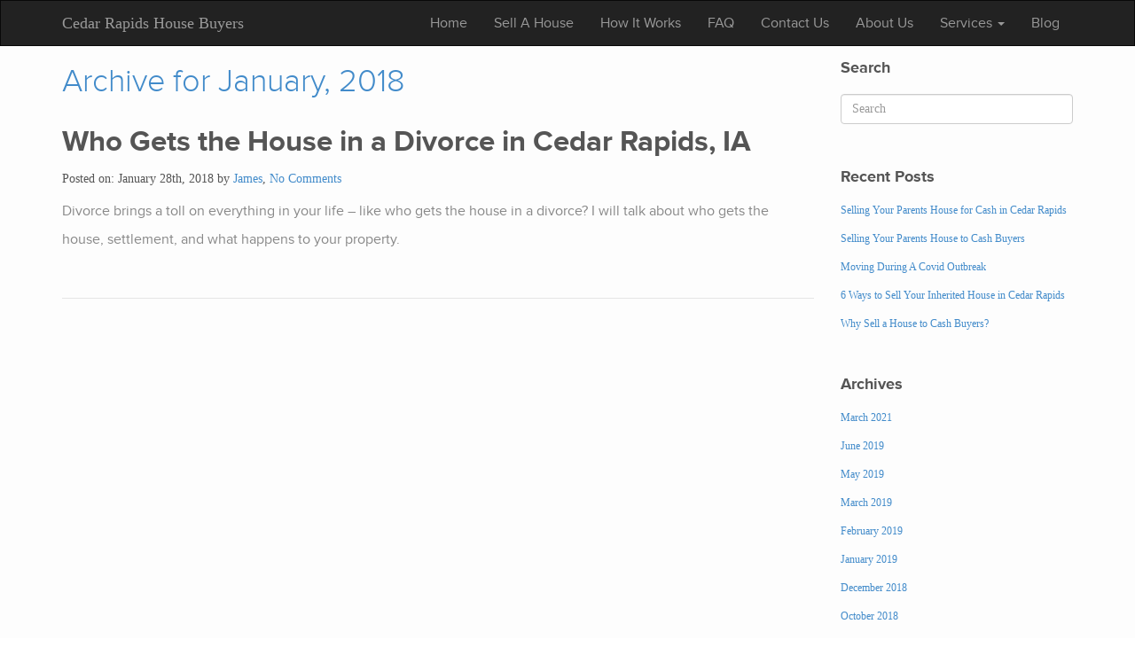

--- FILE ---
content_type: text/html; charset=UTF-8
request_url: https://nhsiowa.com/blog/2018/01/
body_size: 6665
content:
<!doctype html>
<html lang="en-US" prefix="og: http://ogp.me/ns#">
<head>
    
    <title>
        January 2018 - Cedar Rapids House Buyers    </title>
    <meta http-equiv="Content-Type" content="text/html; charset=UTF-8" />
    <meta name="viewport" content="width=device-width, initial-scale=1.0, user-scalable=no">
    		<meta name="keywords" content="house buying, thank you" />

    <!-- Blog Styles -->
    <link rel="stylesheet" href="https://nhsiowa.com/blog/wp-content/themes/universal/style.css"/>
    <link rel="stylesheet" href="//shared.leadpropeller.com/css/font-awesome.min.css"/>
    <link rel="stylesheet" href="//shared.leadpropeller.com/js/social/jquery.share.css"/>
    <link rel="shortcut icon" href="//shared.leadpropeller.com/images/image_packs/buying/modern/default/house-icon.png" />
    <link rel="stylesheet" href="//shared.leadpropeller.com/css/bootstrap.min.css">
    <link rel="stylesheet" href="/css/lpstyle.css"/>
    <link rel="stylesheet" href="/css/customstyle.css" />

    <!-- HTML5 shim and Respond.js IE8 support of HTML5 elements and media queries -->
    <!--[if lt IE 9]>
    <script src="https://oss.maxcdn.com/libs/html5shiv/3.7.0/html5shiv.js"></script>
    <script src="https://oss.maxcdn.com/libs/respond.js/1.4.2/respond.min.js"></script>
    <![endif]-->
    
    
<!-- This site is optimized with the Yoast SEO plugin v3.2.5 - https://yoast.com/wordpress/plugins/seo/ -->
<meta name="robots" content="noindex,follow"/>
<link rel="canonical" href="https://nhsiowa.com/blog/2018/01/" />
<meta property="og:locale" content="en_US" />
<meta property="og:type" content="object" />
<meta property="og:title" content="January 2018 - Cedar Rapids House Buyers" />
<meta property="og:url" content="https://nhsiowa.com/blog/2018/01/" />
<meta property="og:site_name" content="Cedar Rapids House Buyers" />
<meta name="twitter:card" content="summary" />
<meta name="twitter:title" content="January 2018 - Cedar Rapids House Buyers" />
<!-- / Yoast SEO plugin. -->

<link rel='dns-prefetch' href='//ajax.googleapis.com' />
<link rel='dns-prefetch' href='//s.w.org' />
<link rel="alternate" type="application/rss+xml" title="Cedar Rapids House Buyers &raquo; Feed" href="https://nhsiowa.com/blog/feed/" />
<link rel="alternate" type="application/rss+xml" title="Cedar Rapids House Buyers &raquo; Comments Feed" href="https://nhsiowa.com/blog/comments/feed/" />
		<script type="text/javascript">
			window._wpemojiSettings = {"baseUrl":"https:\/\/s.w.org\/images\/core\/emoji\/2.2.1\/72x72\/","ext":".png","svgUrl":"https:\/\/s.w.org\/images\/core\/emoji\/2.2.1\/svg\/","svgExt":".svg","source":{"concatemoji":"https:\/\/nhsiowa.com\/blog\/wp-includes\/js\/wp-emoji-release.min.js?ver=4.7.29"}};
			!function(t,a,e){var r,n,i,o=a.createElement("canvas"),l=o.getContext&&o.getContext("2d");function c(t){var e=a.createElement("script");e.src=t,e.defer=e.type="text/javascript",a.getElementsByTagName("head")[0].appendChild(e)}for(i=Array("flag","emoji4"),e.supports={everything:!0,everythingExceptFlag:!0},n=0;n<i.length;n++)e.supports[i[n]]=function(t){var e,a=String.fromCharCode;if(!l||!l.fillText)return!1;switch(l.clearRect(0,0,o.width,o.height),l.textBaseline="top",l.font="600 32px Arial",t){case"flag":return(l.fillText(a(55356,56826,55356,56819),0,0),o.toDataURL().length<3e3)?!1:(l.clearRect(0,0,o.width,o.height),l.fillText(a(55356,57331,65039,8205,55356,57096),0,0),e=o.toDataURL(),l.clearRect(0,0,o.width,o.height),l.fillText(a(55356,57331,55356,57096),0,0),e!==o.toDataURL());case"emoji4":return l.fillText(a(55357,56425,55356,57341,8205,55357,56507),0,0),e=o.toDataURL(),l.clearRect(0,0,o.width,o.height),l.fillText(a(55357,56425,55356,57341,55357,56507),0,0),e!==o.toDataURL()}return!1}(i[n]),e.supports.everything=e.supports.everything&&e.supports[i[n]],"flag"!==i[n]&&(e.supports.everythingExceptFlag=e.supports.everythingExceptFlag&&e.supports[i[n]]);e.supports.everythingExceptFlag=e.supports.everythingExceptFlag&&!e.supports.flag,e.DOMReady=!1,e.readyCallback=function(){e.DOMReady=!0},e.supports.everything||(r=function(){e.readyCallback()},a.addEventListener?(a.addEventListener("DOMContentLoaded",r,!1),t.addEventListener("load",r,!1)):(t.attachEvent("onload",r),a.attachEvent("onreadystatechange",function(){"complete"===a.readyState&&e.readyCallback()})),(r=e.source||{}).concatemoji?c(r.concatemoji):r.wpemoji&&r.twemoji&&(c(r.twemoji),c(r.wpemoji)))}(window,document,window._wpemojiSettings);
		</script>
		<style type="text/css">
img.wp-smiley,
img.emoji {
	display: inline !important;
	border: none !important;
	box-shadow: none !important;
	height: 1em !important;
	width: 1em !important;
	margin: 0 .07em !important;
	vertical-align: -0.1em !important;
	background: none !important;
	padding: 0 !important;
}
</style>
<script type='text/javascript' src='//ajax.googleapis.com/ajax/libs/jquery/1.4.1/jquery.min.js?ver=4.7.29'></script>
<link rel='https://api.w.org/' href='https://nhsiowa.com/blog/wp-json/' />
</head>
<body class="archive date blog_body_selector">
<!-- use class of lpeditable for elements you want to be able to edit in the lead propeller editor -->
<!-- use data-type of 'text', 'container', 'link' or 'image' -->
<!-- possible theme colors use classes: lp-bg-color, lp-accent-color, lp-text-color -->
<!-- images should use data-imagesize of 'wide', 'square', 'tall' or 'banner' -->
<!-- VERY IMPORTANT DIV WITH CLASS 'lpcontainer' REMAIN FOR LeadPropeller EDITOR TO WORK -->
<div class="lpcontainer">
    <header class="lpeditable" data-type="container">
                <div class="container">
                    <div class="row">
                        <div class="main-header lphiding lpeditable clearfix" data-type="content">
                            <div class="col-sm-4" id="logo">
                                <a  href="/index.html" title="Home" class="lpeditable" data-type="link">
                                    <img data-defaultimage="[default_image_path]/large-logo.png"  src="///shared.leadpropeller.com/images/image_packs/buying/modern/default/large-logo.png" alt="Logo" class="lpeditable" data-type="image" data-imagesize="largelogo">
                                </a>
                            </div>
                            <div id="top-bbb" class="col-sm-4 text-center lpeditable lphiding" data-type="container">
                                <img data-defaultimage="[default_image_path]/bbb.png"  src="///shared.leadpropeller.com/images/image_packs/buying/modern/default/bbb.png" alt="Logo" class="lpeditable" data-type="image" data-imagesize="largelogo">
                            </div>
                            <div class="col-sm-4" id="callus">
                                <p class="lpeditable" data-type="text">Call Us Now</p>
                                <p class="lpeditable" data-type="text"><a  href="tel://319-382-6398" class="phone_link">319-382-6398</a></p>
                            </div>
                        </div>
                    </div>
                    <div class="row">
                        <div class="rocket-header">
                            <div class="col-md-5 col-sm-6 col-xs-6">
                                <div class="navbar-header">
                                    <a class="navbar-brand lpeditable" data-type="link"  href="/index.html" title="Logo"><img alt="sell your house fast" class="lpeditable" data-imagesize="largelogo" data-type="image" data-defaultimage="[default_image_path]/logo.png"  src="///shared.leadpropeller.com/images/image_packs/buying/modern/default/logo.png"></a> <!-- /End Logo -->
                                </div>
                            </div>
                            <div class="col-md-2 col-sm-6 col-xs-6 bbb-logo-block">
                                <div class="bbb-logo-block-container"><span class="lpeditable lphiding" data-type="container"><img alt="sell your house fast" class="lpeditable" data-imagesize="wide" data-type="image" data-defaultimage="[default_image_path]/bbb.png"  src="///shared.leadpropeller.com/images/image_packs/buying/modern/default/bbb.png"></span></div>
                            </div>
                            <div class="col-md-5 col-sm-12 col-ms-12">
                                <div class="info-block">
                                    <div class="info-block-container">
                                        <i class="fa fa-phone"></i>
                                        <h4 class="lpeditable" data-type="text">
                                            <a  href="tel://319-382-6398" class="phone_link">319-382-6398</a></h4>
                                    </div>
                                </div>
                                <div class="header-menu">
                                    <ul>
                                        <li>
                                            <a class="lpeditable" data-type="link"  href="/about.html" title="About" data-linktype="internal">About</a>
                                        </li>
                                        <li>
                                            <a class="lpeditable" data-type="link"  href="/testimonials.html" title="Testimonials" data-linktype="internal">Testimonials</a>
                                        </li>
                                    </ul>
                                </div>
                            </div>
                        </div>
                    </div>
                </div>
            </header><!-- /header lpeditable/container -->
    <nav class="navbar navbar-inverse lpeditable navbar-standard nav-select" data-type="container" role="navigation">
                <div class="container nav-container">
                    <div class="navbar-header">
                        <button type="button" class="navbar-toggle" data-toggle="collapse" data-target="#navbar-collapse-1">
                            <span class="sr-only">Toggle navigation</span>
                            <span class="icon-bar"></span>
                            <span class="icon-bar"></span>
                            <span class="icon-bar"></span>
                        </button>
                        <a class="navbar-brand lpeditable pull-left"  href="/index.html" data-type="link">Cedar Rapids House Buyers</a>
                        <a class="pull-left navbar-brand-logo"  href="/index.html" data-type="link"><span class="lpeditable lphiding" data-type="container"><img class="lpeditable" data-defaultimage="[default_image_path]/logo.png" data-type="image" data-imagesize="logo"  src="///shared.leadpropeller.com/images/image_packs/buying/modern/default/logo.png" alt=""></span></a>
                    </div>
                    <div class="collapse navbar-collapse" id="navbar-collapse-1">
                        <ul class="nav navbar-nav navbar-right">
                            <li><a  href="/index.html" class="lpeditable" data-type="link">Home</a></li>
                            <li><a  href="/sell-house-fast.html" class="lpeditable" data-type="link">Sell A House</a></li>
                            <li><a  href="/how-it-works.html" class="lpeditable" data-type="link">How It Works</a></li>
                            <li><a  href="/faq.html" class="lpeditable" data-type="link">FAQ</a></li>
                            <li><a  href="/contact.html" class="lpeditable" data-type="link">Contact Us</a></li>
                            <li><a  href="/about.html" class="lpeditable" data-type="link">About Us</a></li>
                            <li class="dropdown">
                                <a  href="#" class="dropdown-toggle lpeditable" data-type="navdropdown" data-toggle="dropdown" role="button" aria-expanded="false">Services <span class="caret"></span></a>
                                <ul class="dropdown-menu" role="menu">
                                    <li><a  href="/too-many-repairs.html">Too Many Repairs?</a></li>
                                    <li><a  href="/probate-or-inherited.html">Probate or Inherited?</a></li>
                                    <li><a  href="/divorce.html">Going Through Divorce?</a></li>
                                    <li><a  href="/stop-foreclosure.html">Having Foreclosure Troubles?</a></li>
                                    <li><a  href="/tired-landlord.html">Tired of Landlording?</a></li>
                                    <li><a  href="/relocating.html">Relocating?</a></li>
                                </ul>
                            </li>
                            <li><a  href="/blog" class="lpeditable" data-type="link">Blog</a></li>
                            <li><a  href="#" class="lpeditable lphiding" data-type="link">Blank Tab</a></li>
                        </ul>
                    </div><!-- /.navbar-collapse -->
                </div><!-- /.container -->
            </nav><!-- /.navbar-standard -->		
		<div class="container center-container lpeditable" data-type="container"> 				
			<div class="row blog">
				<div class="col-sm-9">
					
		 			
											<h2>Archive for January, 2018</h2>

					
										
						<div class="single-item" class="post-56 post type-post status-publish format-standard hentry category-selling-a-house-during-divorce" id="post-56">
							<a href="https://nhsiowa.com/blog/who-gets-the-house-in-a-divorce/"><h3>Who Gets the House in a Divorce in Cedar Rapids, IA</h3></a>
							<div class="meta">
	Posted on: January 28th, 2018	by <a href="https://nhsiowa.com/blog/author/james/" title="Posts by James" rel="author">James</a>,
	<a href="https://nhsiowa.com/blog/who-gets-the-house-in-a-divorce/#respond" class="comments-link" >No Comments</a></div>							<div class="excerpt"><p>Divorce brings a toll on everything in your life &#8211; like who gets the house in a divorce? I will talk about who gets the house, settlement, and what happens to your property.</p>
</div>
						</div>

					
					<div class="blog-pagination">
	<ul class="pager">
		<li class="previous"></li>
		<li class="next"></li>
	</ul>
</div>

					
									</div>
				<div class="col-sm-3 sidebar">
    <div id="search-2" class="sidebar-item"><div class="sidebar-item">
    <h4>Search</h4>
    <form action="https://nhsiowa.com/blog" id="searchform" method="get">
	    <input type="text" value="" name="s" id="s" class="form-control" placeholder="Search">
	</form>
</div></div>		<div id="recent-posts-2" class="sidebar-item">		<h4>Recent Posts</h4>		<ul>
					<li>
				<a href="https://nhsiowa.com/blog/selling-parents-house-cash-cedar-rapids/">Selling Your Parents House for Cash in Cedar Rapids</a>
						</li>
					<li>
				<a href="https://nhsiowa.com/blog/selling-parents-house-cash-buyers/">Selling Your Parents House to Cash Buyers</a>
						</li>
					<li>
				<a href="https://nhsiowa.com/blog/move-during-covid-outbreak/">Moving During A Covid Outbreak</a>
						</li>
					<li>
				<a href="https://nhsiowa.com/blog/6-ways-sell-inherited-house-cedar-rapids/">6 Ways to Sell Your Inherited House in Cedar Rapids</a>
						</li>
					<li>
				<a href="https://nhsiowa.com/blog/sell-a-house-to-cash-buyers/">Why Sell a House to Cash Buyers?</a>
						</li>
				</ul>
		</div>		<div id="archives-2" class="sidebar-item"><h4>Archives</h4>		<ul>
			<li><a href='https://nhsiowa.com/blog/2021/03/'>March 2021</a></li>
	<li><a href='https://nhsiowa.com/blog/2019/06/'>June 2019</a></li>
	<li><a href='https://nhsiowa.com/blog/2019/05/'>May 2019</a></li>
	<li><a href='https://nhsiowa.com/blog/2019/03/'>March 2019</a></li>
	<li><a href='https://nhsiowa.com/blog/2019/02/'>February 2019</a></li>
	<li><a href='https://nhsiowa.com/blog/2019/01/'>January 2019</a></li>
	<li><a href='https://nhsiowa.com/blog/2018/12/'>December 2018</a></li>
	<li><a href='https://nhsiowa.com/blog/2018/10/'>October 2018</a></li>
	<li><a href='https://nhsiowa.com/blog/2018/09/'>September 2018</a></li>
	<li><a href='https://nhsiowa.com/blog/2018/08/'>August 2018</a></li>
	<li><a href='https://nhsiowa.com/blog/2018/07/'>July 2018</a></li>
	<li><a href='https://nhsiowa.com/blog/2018/06/'>June 2018</a></li>
	<li><a href='https://nhsiowa.com/blog/2018/05/'>May 2018</a></li>
	<li><a href='https://nhsiowa.com/blog/2018/04/'>April 2018</a></li>
	<li><a href='https://nhsiowa.com/blog/2018/03/'>March 2018</a></li>
	<li><a href='https://nhsiowa.com/blog/2018/02/'>February 2018</a></li>
	<li><a href='https://nhsiowa.com/blog/2018/01/'>January 2018</a></li>
	<li><a href='https://nhsiowa.com/blog/2017/12/'>December 2017</a></li>
	<li><a href='https://nhsiowa.com/blog/2017/11/'>November 2017</a></li>
	<li><a href='https://nhsiowa.com/blog/2017/09/'>September 2017</a></li>
	<li><a href='https://nhsiowa.com/blog/2017/08/'>August 2017</a></li>
	<li><a href='https://nhsiowa.com/blog/2017/07/'>July 2017</a></li>
	<li><a href='https://nhsiowa.com/blog/2017/06/'>June 2017</a></li>
	<li><a href='https://nhsiowa.com/blog/2017/05/'>May 2017</a></li>
	<li><a href='https://nhsiowa.com/blog/2017/04/'>April 2017</a></li>
	<li><a href='https://nhsiowa.com/blog/2017/03/'>March 2017</a></li>
	<li><a href='https://nhsiowa.com/blog/2017/02/'>February 2017</a></li>
	<li><a href='https://nhsiowa.com/blog/2017/01/'>January 2017</a></li>
	<li><a href='https://nhsiowa.com/blog/2016/12/'>December 2016</a></li>
		</ul>
		</div><div id="categories-2" class="sidebar-item"><h4>Categories</h4>		<ul>
	<li class="cat-item cat-item-14"><a href="https://nhsiowa.com/blog/category/auction/" >auction</a>
</li>
	<li class="cat-item cat-item-4"><a href="https://nhsiowa.com/blog/category/avoiding-foreclosure/" >Avoiding Foreclosure</a>
</li>
	<li class="cat-item cat-item-13"><a href="https://nhsiowa.com/blog/category/foreclosure/" >foreclosure</a>
</li>
	<li class="cat-item cat-item-16"><a href="https://nhsiowa.com/blog/category/hoarding/" >hoarding</a>
</li>
	<li class="cat-item cat-item-6"><a href="https://nhsiowa.com/blog/category/inherited-house/" >Inherited House</a>
</li>
	<li class="cat-item cat-item-17"><a href="https://nhsiowa.com/blog/category/sell-a-house/" >sell a house</a>
</li>
	<li class="cat-item cat-item-15"><a href="https://nhsiowa.com/blog/category/sell-house/" >sell house</a>
</li>
	<li class="cat-item cat-item-10"><a href="https://nhsiowa.com/blog/category/sell-house-fast/" >sell house fast</a>
</li>
	<li class="cat-item cat-item-9"><a href="https://nhsiowa.com/blog/category/selling-a-house-during-divorce/" >Selling a house during divorce</a>
</li>
	<li class="cat-item cat-item-3"><a href="https://nhsiowa.com/blog/category/selling-a-house-fast/" >Selling a House Fast</a>
</li>
	<li class="cat-item cat-item-11"><a href="https://nhsiowa.com/blog/category/selling-parents-home/" >selling parents home</a>
</li>
	<li class="cat-item cat-item-12"><a href="https://nhsiowa.com/blog/category/selling-parents-house/" >selling parents house</a>
</li>
	<li class="cat-item cat-item-8"><a href="https://nhsiowa.com/blog/category/selling-rental-house/" >Selling Rental House</a>
</li>
	<li class="cat-item cat-item-7"><a href="https://nhsiowa.com/blog/category/selling-to-cash-buyers/" >Selling to Cash Buyers</a>
</li>
	<li class="cat-item cat-item-1"><a href="https://nhsiowa.com/blog/category/uncategorized/" >Uncategorized</a>
</li>
	<li class="cat-item cat-item-5"><a href="https://nhsiowa.com/blog/category/we-buy-houses/" >We Buy Houses</a>
</li>
	<li class="cat-item cat-item-2"><a href="https://nhsiowa.com/blog/category/we-buy-houses-scams/" >We Buy Houses Scams</a>
</li>
		</ul>
</div></div>			</div>
			
		</div> <!-- /.center-container -->


<footer class="lpeditable" data-type="container">
                <div class="bbb-logo-block-container">
                    <span class="lpeditable lphiding" data-type="container"><img alt="sell your house fast" class="lpeditable" data-imagesize="wide" data-type="image" data-defaultimage="[default_image_path]/bbb.png" src="//shared.leadpropeller.com/images/image_packs/buying/modern/default/bbb.png"></span>
                </div>
                <div class="container">
                    <div class="col-md-4 footer-left">
                        <div class="footer-headline">
                            <h3 class="lpeditable" data-type="text"><a  href="/about.html">About Us</a></h3>
                        </div>
                        <p class="lpeditable" data-type="text">We pay cash for houses in any condition, any area and any price range.  Regardless of the situation, we would love to talk to you about buying your house fast.   Thank you for visiting our website and we hope to talk to you soon.</p>
                    </div>
                    <div class="col-md-4 footer-middle">
                        <div class="footer-headline">
                            <h3 class="lpeditable" data-type="text"><a  href="/testimonials.html">Testimonials</a></h3>
                        </div>
                        <p class="lpeditable" data-type="text">"The speed with which you bought my house was phenomenal!  I'm so glad I found you guys and am very happy with the service I received. I will be recommending you."  <strong>- B. Garcia</strong></p>
                    </div>
                    <div class="col-md-4 footer-right">
                        <div class="footer-headline">
                            <h3 class="lpeditable" data-type="text"><a  href="/contact.html">Contact Us</a></h3>
                        </div>
                        <address>
                            <span class="lpeditable" data-type="text"><span class="copyright-span">Copyright 2023 Cedar Rapids House Buyers. All Rights Reserved</span></span><br class="copyright-span">
                            <span class="lpeditable" data-type="text"><span class="privacy-span">Privacy Policy</span></span><br class="privacy-span">
                            <div>
                                <div>
                                    <span class="lpeditable" data-type="text"><span class="business-address">2735 Adirondack Dr NE </span></span><br class="business-address">
                                    <span class="lpeditable" data-type="text"><span class="business-city">Cedar Rapids</span>, <span class="business-state">IA</span> <span class="business-zip">52402</span></span><br class="business-city">
                                </div>
                                <span class="lpeditable business-phone" data-type="text">Call: <a  href="tel://319-382-6398" class="phone_link">319-382-6398</a></span><br class="business-phone">
                                <!-- <span class="lpeditable business-email lphiding" data-type="text">Email:</span> <a href="mailto:you@yourdomain.com" class="lpeditable business-email" data-type="email" itemprop="email">you@yourdomain.com</a> -->
                            </div>
                            <span class="lpeditable" data-type="text"><span class="investors-span">Investors</span></span><br class="investors-span">
                        </address>
                        <div class="footer-headline">
                            <h3 class="lpeditable" data-type="text"><a  href="/investors.html">Investors</a></h3>
                        </div>
                        <p class="lpeditable investors-p" data-type="text"><a  href="/investors.html">Looking for investment properties?</a></p>

                    </div>
                </div>
                <div class="social-icons hidden-xs">
                    <div class="social-icons">
                        <ul>
                            <li>
                                <!-- twitter -->
                                <a  href="#" title="Twitter" class="lpeditable lphiding" data-type="link">
                                    <i class="fa fa-twitter"></i>
                                </a><!-- /twitter -->
                            </li>
                            <li>
                                <!-- facebook -->
                                <a  href="#" title="Facebook" class="lpeditable lphiding" data-type="link">
                                    <i class="fa fa-facebook"></i>
                                </a><!-- /facebook -->
                            </li>
                            <li>
                                <!-- google-plus -->
                                <a  href="#" title="Google Plus" class="lpeditable lphiding" data-type="link">
                                    <i class="fa fa-google-plus"></i>
                                </a><!-- /google-plus -->
                            </li>
                            <!-- extra social icons -->
                            <li>
                                <a  href="#" title="Youtube" class="lpeditable lphiding" data-type="link">
                                    <i class="fa fa-youtube-play"></i>
                                </a>
                            </li>
                            <li>
                                <a  href="#" title="Pinterest" class="lpeditable lphiding" data-type="link">
                                    <i class="fa fa-pinterest"></i>
                                </a>
                            </li>
                            <li>
                                <a  href="#" title="LinkedIn" class="lpeditable lphiding" data-type="link">
                                    <i class="fa fa-linkedin"></i>
                                </a>
                            </li>
                            <li>
                                <a  href="#" title="Skype" class="lpeditable lphiding" data-type="link">
                                    <i class="fa fa-skype"></i>
                                </a>
                            </li>
                            <li>
                                <a  href="#" title="Instagram" class="lpeditable lphiding" data-type="link">
                                    <i class="fa fa-instagram"></i>
                                </a>
                            </li>
                        </ul>
                    </div><!-- /social-icons -->
                </div>
                <div class="col-md-12 ">
                    <!-- Nav -->
                    <div class="footer-links">
                        <ul class="nav navbar-nav footer-nav-bar">
                            <div class="row">
                                <div class="footer-links-wrapper">
                                    <li><a  href="/index.html" title="Home" class="lpeditable" data-type="link">Home</a></li>
                                    <li><a  href="/about.html" title="About" class="lpeditable" data-type="link">About</a></li>
                                    <li><a  href="/how-it-works.html" class="lpeditable" data-type="link">How It Works</a></li>
                                    <li><a  href="/sell-house-fast.html" class="lpeditable" data-type="link">Sell A House</a></li>
                                    <li><a  href="/faq.html" class="lpeditable" data-type="link">FAQ</a></li>
                                </div>
                            </div>
                            <div class="row">
                                <div class="footer-links-wrapper">
                                    <li><a  href="/testimonials.html" title="Testimonials" class="lpeditable" data-type="link">Testimonials</a></li>
                                    <li><a  href="/contact.html" title="Contact" class="lpeditable" data-type="link">Contact</a></li>
                                    <li class="lpeditable lphiding"><a  href="/blog" class="lpeditable" data-type="link">Blog</a></li>
                                    <li><a  href="/privacy-policy.html" title="policy" class="lpeditable" data-type="link">Privacy Policy</a></li>
                                    <li class="dropup">
                                        <a  href="#" class="dropdown-toggle lpeditable" data-type="navdropdown" data-toggle="dropdown" role="button" aria-expanded="false">Services <span class="caret"></span></a>
                                        <ul class="dropdown-menu" role="menu">
                                            <li><a  href="/too-many-repairs.html">Too Many Repairs?</a></li>
                                            <li><a  href="/probate-or-inherited.html">Probate or Inherited?</a></li>
                                            <li><a  href="/divorce.html">Going Through Divorce?</a></li>
                                            <li><a  href="/stop-foreclosure.html">Having Foreclosure Troubles?</a></li>
                                            <li><a  href="/tired-landlord.html">Tired of Landlording?</a></li>
                                            <li><a  href="/relocating.html">Relocating?</a></li>
                                        </ul>
                                    </li>
                                </div>
                            </div>
                        </ul>
                    </div><!-- /End Nav -->
                </div>
                <br>
                <div class="copyright lpeditable" data-type="container">
                    <div class="container">
                        <span class="copyright-statement lpeditable" data-type="text">Copyright © 2023 Cedar Rapids House Buyers</span>
                        <a  href="/privacy-policy.html" class="lpeditable" data-type="link">Privacy Policy</a>
                        <span class="powered-by">Real estate investor website powered by: <a  href="//www.leadpropeller.com" title="Stunning Real Estate Investor Websites" rel="nofollow">LeadPropeller</a></span>
                    </div>
                </div>
                <span class="powered-by-external">Real estate investor website powered by: <a  href="//www.leadpropeller.com" title="Stunning Real Estate Investor Websites" rel="nofollow">LeadPropeller</a></span>
                <div class="footer navbar-inverse navbar-fixed-bottom hidden-sm hidden-md hidden-lg lpeditable" data-type="container">
                    <div class="container">
                        <a  href="tel://319-382-6398" class="btn btn-inverse col-xs-6">
                            <img src="//shared.leadpropeller.com/images/image_packs/buying/modern/default/button-bar-call.png" alt="call now"><br>Call Now
                        </a>
                        <a  href="/sell-house-fast.html" class="btn btn-inverse col-xs-6">
                            <img src="//shared.leadpropeller.com/images/image_packs/buying/modern/default/button-bar-form.png" alt="Get a cash offer"><br>Get a Cash Offer
                        </a>
                    </div>
                </div>
            </footer> <!-- /.footer -->
</div><!-- end lpcontainer - VERY IMPORTANT THIS COMMENT REMAINS FOR LeadPropeller EDITOR TO WORK -->
<script src="https://code.jquery.com/jquery-1.10.2.min.js"></script>
<script src="http://netdna.bootstrapcdn.com/bootstrap/3.1.0/js/bootstrap.min.js"></script>

<script type="application/ld+json">
    {
      "@context": "//schema.org",
      "@type": "Organization",
      "address": {
        "@type": "PostalAddress",
        "addressLocality": "Cedar Rapids",
        "addressRegion": "Iowa",
        "postalCode": "52402",
        "streetAddress": "2735 Adirondack Dr NE "
      },
      "image": "//shared.leadpropeller.com/images/image_packs/buying/modern/default/sold-house.png",
      "description": "We buy houses in Cedar Rapids as a way of helping people that don't want to sell the conventional way.  We believe having the option to sell a home fast allows people to spend their time doing what they want to do. It's all about helping people. This business is how we make a living. We always treat people with respect.  You can be assured that this is not just an empty statement by reading through testimonials and reviews from recent customers here",
      "name": "Sean Coughlin",
      "telephone": "319-382-6398",
      "legalName": "Cedar Rapids House Buyers"
    }
</script>
<div id="lpsite-scripts">
</div> <!-- /#lpsite-scripts -->
<div id="lppage-scripts">
</div> <!-- /#lppage-scripts -->

        <!-- start of google analytics script added automatically -->
        <script>
          (function(i,s,o,g,r,a,m){i['GoogleAnalyticsObject']=r;i[r]=i[r]||function(){
          (i[r].q=i[r].q||[]).push(arguments)},i[r].l=1*new Date();a=s.createElement(o),
          m=s.getElementsByTagName(o)[0];a.async=1;a.src=g;m.parentNode.insertBefore(a,m)
          })(window,document,'script','//www.google-analytics.com/analytics.js','ga');

          ga('create', 'UA-74050764-1', 'auto', 'lptracker');
          ga('lptracker.set', 'dimension1', 'nhsiowa.com');
          ga('lptracker.set', 'dimension2', 'buying');
          ga('lptracker.set', 'dimension3', 'Universal');
          ga('lptracker.send', 'pageview');
        </script>
        <!-- end of google analytics script added automatically -->
        
        <script>
        /**
         * Get the value of a querystring
         * @param  {String} field The field to get the value of
         * @param  {String} url   The URL to get the value from (optional)
         * @return {String}       The field value
         */
        var getQueryString = function ( field, url ) {
            var href = url ? url : window.location.href;
            var reg = new RegExp( '[?&]' + field + '=([^&#]*)', 'i' );
            var string = reg.exec(href);
            return string ? string[1] : '';
        };
        var submissionIdFields = document.getElementsByClassName("submission-id-field");
        var i;
        for (i = 0; i < submissionIdFields.length; i++) {
            submissionIdFields[i].setAttribute('value', getQueryString('submission_id'));
        }
        </script>
</body>
</html>


--- FILE ---
content_type: text/css
request_url: https://nhsiowa.com/blog/wp-content/themes/universal/style.css
body_size: 671
content:
/*   
Theme Name: LeadPropellerModern
Theme URI: 
Description: LeadPropeller Modern Template blog Theme.
Author: Danny Johnson
Author URI: 
Version: 1
*/

/* Blog Styles */
.blog h2 {
  font-size: 36px;
  text-align: left;
  color: #428bca;
  margin-top: 20px;
  font-weight: 300;
}
.blog .single-item {
  margin-bottom: 40px;
  padding-bottom: 40px;
  border-bottom: 1px solid #e5e5e5;
}
.blog .single-item a {
  text-decoration: none;
}
.blog .single-item a h3:hover {
  color: #428bca;
  text-decoration: none;
}
.blog .single-item h3 {
  font-size: 33px;
  margin-bottom: 15px;
  margin-top: 10px;
}
.blog .single-item .meta {
  color: #555;
  font-size: 14px;
}
.blog .single-item .excerpt {
  line-height: 2;
  margin: 10px 0;
}
.blog .single-item .featured-img {
  margin-top: 15px;
  margin-bottom: 20px;
}
@media (max-width: 750px) {
  .blog .blog-pagination {
    margin-bottom: 60px;
  }
}
.blog .blog-single {
  margin-bottom: 40px;
  padding-bottom: 40px;
  border-bottom: 1px solid #e5e5e5;
}
.blog .blog-single a {
  text-decoration: none;
}
.blog .blog-single a h3:hover {
  color: #428bca;
  text-decoration: none;
}
.blog .blog-single h3 {
  font-size: 36px;
  margin-bottom: 15px;
  margin-top: 10px;
  text-align: center;
}
.blog .blog-single .meta {
  color: #555;
  font-size: 14px;
  text-align: center;
  margin-bottom: 40px;
}
.blog .blog-single p {
  line-height: 2;
}
.blog .blog-single .featured-img {
  margin-top: 15px;
  margin-bottom: 20px;
}
.blog .blog-single .lead,
.blog .blog-single blockquote {
  margin: 40px 0;
}
.blog .blog-single .lead {
  color: #222;
}
.blog .blog-single blockquote {
  border-color: #428bca;
}
.blog .blog-single blockquote p {
  font-style: italic;
}
.blog .blog-single img {
  display: block;
  margin: 40px auto;
}
.sidebar {
  margin-top: 5px;
}
.sidebar .sidebar-item {
  margin-bottom: 50px;
}
.sidebar .sidebar-item p {
  line-height: 1.8;
  font-size: 16px;
}
.sidebar .sidebar-item h4 {
  margin-bottom: 20px;
}
.sidebar .sidebar-item ul {
  list-style: none;
  margin: 0;
  padding: 0;
}
.sidebar .sidebar-item ul li {
  margin-bottom: 15px;
  font-size: 12px;
}
.sidebar .sidebar-item a {
  font-size: 12px;
  display: block;
  margin-bottom: 15px;
}


/* Blog Comments */
.thecomments {
  margin-top: 40px;
  margin-bottom: 40px;
}
.thecomments h2 {
  font-size: 30px;
  text-align: left;
  color: #428bca;
  margin-top: 20px;
  margin-bottom: 20px;
  font-weight: 300;
}
.thecomments .row {
  margin-bottom: 20px;
}
ol.commentlist { list-style: none; padding-left: 0;}
ol.commentlist li { }
ol.commentlist li.alt { }
ol.commentlist li.bypostauthor { }
ol.commentlist li.byuser { }
ol.commentlist li.comment-author-admin { }
ol.commentlist li.comment { border-bottom: 1px solid #e5e5e5; padding: 10px; }
ol.commentlist li.comment div.comment-author { }
ol.commentlist li.comment div.vcard { }
ol.commentlist li.comment div.vcard cite.fn { font-style: normal;margin-bottom: 10px; display: inline-block; color: #428bca;}
ol.commentlist li.comment div.vcard cite.fn a.url { }
ol.commentlist li.comment div.vcard img.avatar { float:right; margin: 0 0 10px 10px; }
ol.commentlist li.comment div.vcard img.avatar-32 { }
ol.commentlist li.comment div.vcard img.photo { }
ol.commentlist li.comment div.vcard span.says { }
ol.commentlist li.comment div.commentmetadata { margin-bottom: 10px;}
ol.commentlist li.comment div.comment-meta { font-size: 12px; }
ol.commentlist li.comment div.comment-meta a { color: #ccc; }
ol.commentlist li.comment p {line-height: 1.8;}
ol.commentlist li.comment ul { }
ol.commentlist li.comment div.reply { font-size: 11px; }
ol.commentlist li.comment div.reply a { font-weight: bold; }
ol.commentlist li.comment ul.children { list-style: none; margin: 10px 0 0; }
ol.commentlist li.comment ul.children li { }
ol.commentlist li.comment ul.children li.alt { }
ol.commentlist li.comment ul.children li.bypostauthor { }
ol.commentlist li.comment ul.children li.byuser { }
ol.commentlist li.comment ul.children li.comment { }
ol.commentlist li.comment ul.children li.comment-author-admin { }
ol.commentlist li.comment ul.children li.depth-2 { border-left: 5px solid #999; margin: 0 0 10px 10px; }
ol.commentlist li.comment ul.children li.depth-3 { border-left: 5px solid #ccc; margin: 0 0 10px 10px; }
ol.commentlist li.comment ul.children li.depth-4 { border-left: 5px solid #ddd; margin: 0 0 10px 10px; }
ol.commentlist li.comment ul.children li.depth-5 { }
ol.commentlist li.comment ul.children li.odd { }
ol.commentlist li.even { background: #fff; }
ol.commentlist li.odd { background: #f8f8f8; }
ol.commentlist li.parent { border-left: 5px solid #666; }
ol.commentlist li.thread-alt { }
ol.commentlist li.thread-even { }
ol.commentlist li.thread-odd { }
#respond {
  margin-top: 60px;
}

--- FILE ---
content_type: text/css
request_url: https://shared.leadpropeller.com/js/social/jquery.share.css
body_size: 799
content:
/*minified version of jquery.share.css*/
.share-affix{position:fixed;top:50px;left:0}.share-icon{background-repeat:no-repeat;background-image:url(images/social-icons.png);height:40px;width:40px;display:inline-block;text-indent:-99999px;margin:2px;opacity:.9;filter:Alpha(Opacity=90)}.share-icon:hover{opacity:1;filter:Alpha(Opacity=100)}.share-icon-digg{background-position:-526px 0}.share-icon-email{background-position:-614px 0}.share-icon-flickr{background-position:-261px 0}.share-icon-foursquare{background-position:0 0}.share-icon-rss{background-position:-305px 0}.share-icon-facebook{background-position:-131px 0}.share-icon-twitter{background-position:-174px 0}.share-icon-tumblr{background-position:-87px 0}.share-icon-linkedin{background-position:-438px 0}.share-icon-vimeo{background-position:-393px 0}.share-icon-instagram{background-position:-44px 0}.share-icon-pinterest{background-position:-349px 0}.share-icon-googleplus{background-position:-218px 0}.share-icon-in1{background-position:-482px 0}.share-icon-stumbleupon{background-position:-570px 0}.share-square{-moz-transition:all .2s linear 0;background:url(images/social-icons.png) no-repeat scroll left top transparent;display:inline-block;height:32px;line-height:0;margin:2px;width:32px}.share-square-behance{background-position:-544px -44px}.share-square-behance:hover{background-position:-544px -77px}.share-square-delicious{background-position:-512px -44px}.share-square-delicious:hover{background-position:-512px -77px}.share-square-deviantart{background-position:-480px -44px}.share-square-deviantart:hover{background-position:-480px -77px}.share-square-digg{background-position:-448px -44px}.share-square-digg:hover{background-position:-448px -77px}.share-square-dribbble{background-position:-416px -44px}.share-square-dribbble:hover{background-position:-416px -77px}.share-square-email{background-position:-674px -44px}.share-square-email:hover{background-position:-674px -77px}.share-square-facebook{background-position:-384px -44px}.share-square-facebook:hover{background-position:-384px -77px}.share-square-flickr{background-position:-352px -44px}.share-square-flickr:hover{background-position:-352px -77px}.share-square-forrst{background-position:-320px -44px}.share-square-forrst:hover{background-position:-320px -77px}.share-square-googleplus{background-position:-288px -44px}.share-square-googleplus:hover{background-position:-288px -77px}.share-square-in1{background-position:-576px -44px}.share-square-in1:hover{background-position:-576px -77px}.share-square-instagram{background-position:-608px -44px}.share-square-instagram:hover{background-position:-608px -77px}.share-square-lastfm{background-position:-256px -44px}.share-square-lastfm:hover{background-position:-256px -77px}.share-square-linkedin{background-position:-224px -44px}.share-square-linkedin:hover{background-position:-224px -77px}.share-square-pinterest{background-position:-192px -44px}.share-square-pinterest:hover{background-position:-192px -77px}.share-square-rss{background-position:-160px -44px}.share-square-rss:hover{background-position:-160px -77px}.share-square-skype{background-position:-128px -44px}.share-square-skype:hover{background-position:-128px -77px}.share-square-stumbleupon{background-position:-640px -44px}.share-square-stumbleupon:hover{background-position:-640px -77px}.share-square-tumblr{background-position:-96px -44px}.share-square-tumblr:hover{background-position:-96px -77px}.share-square-twitter{background-position:-64px -44px}.share-square-twitter:hover{background-position:-64px -77px}.share-square-vimeo{background-position:-32px -44px}.share-square-vimeo:hover{background-position:-32px -77px}.share-square-youtube{background-position:0 -44px}.share-square-youtube:hover{background-position:0 -77px}

--- FILE ---
content_type: text/css
request_url: https://nhsiowa.com/css/lpstyle.css
body_size: 4833
content:
/* page style */

@font-face {
	font-family: 'ProximaNova';
	src: url('//shared.leadpropeller.com/fonts/ProximaNova/ProximaNova-Regular.eot');
	src: url('//shared.leadpropeller.com/fonts/ProximaNova/ProximaNova-Regular.eot?#iefix') format('embedded-opentype'), url('//shared.leadpropeller.com/fonts/ProximaNova/ProximaNova-Regular.woff') format('woff'), url('//shared.leadpropeller.com/fonts/ProximaNova/ProximaNova-Regular.ttf') format('truetype'), url('//shared.leadpropeller.com/fonts/ProximaNova/ProximaNova-Regular.svg#ProximaNova-Regular') format('svg');
	font-weight: normal;
	font-style: normal;
}
@font-face {
	font-family: 'ProximaNova';
	src: url('//shared.leadpropeller.com/fonts/ProximaNova/ProximaNova-RegularItalic.eot');
	src: url('//shared.leadpropeller.com/fonts/ProximaNova/ProximaNova-RegularItalic.eot?#iefix') format('embedded-opentype'), url('//shared.leadpropeller.com/fonts/ProximaNova/ProximaNova-RegularItalic.woff') format('woff'), url('//shared.leadpropeller.com/fonts/ProximaNova/ProximaNova-RegularItalic.ttf') format('truetype'), url('//shared.leadpropeller.com/fonts/ProximaNova/ProximaNova-RegularItalic.svg#ProximaNova-RegularItalic') format('svg');
	font-weight: normal;
	font-style: italic;
}
@font-face {
	font-family: 'ProximaNova';
	src: url('//shared.leadpropeller.com/fonts/ProximaNova/ProximaNova-Bold.eot');
	src: url('//shared.leadpropeller.com/fonts/ProximaNova/ProximaNova-Bold.eot?#iefix') format('embedded-opentype'), url('//shared.leadpropeller.com/fonts/ProximaNova/ProximaNova-Bold.woff') format('woff'), url('//shared.leadpropeller.com/fonts/ProximaNova/ProximaNova-Bold.ttf') format('truetype'), url('//shared.leadpropeller.com/fonts/ProximaNova/ProximaNova-Bold.svg#ProximaNova-Bold') format('svg');
	font-weight: bold;
	font-style: normal;
}
@font-face {
	font-family: 'ProximaNova';
	src: url('//shared.leadpropeller.com/fonts/ProximaNova/ProximaNova-BoldItalic.eot');
	src: url('//shared.leadpropeller.com/fonts/ProximaNova/ProximaNova-BoldItalic.eot?#iefix') format('embedded-opentype'), url('//shared.leadpropeller.com/fonts/ProximaNova/ProximaNova-BoldItalic.woff') format('woff'), url('//shared.leadpropeller.com/fonts/ProximaNova/ProximaNova-BoldItalic.ttf') format('truetype'), url('//shared.leadpropeller.com/fonts/ProximaNova/ProximaNova-BoldItalic.svg#ProximaNova-BoldItalic') format('svg');
	font-weight: bold;
	font-style: italic;
}
@font-face {
	font-family: 'ProximaNova';
	src: url('//shared.leadpropeller.com/fonts/ProximaNova/ProximaNova-Semibold.eot');
	src: url('//shared.leadpropeller.com/fonts/ProximaNova/ProximaNova-Semibold.eot?#iefix') format('embedded-opentype'), url('//shared.leadpropeller.com/fonts/ProximaNova/ProximaNova-Semibold.woff') format('woff'), url('//shared.leadpropeller.com/fonts/ProximaNova/ProximaNova-Semibold.ttf') format('truetype'), url('//shared.leadpropeller.com/fonts/ProximaNova/ProximaNova-Semibold.svg#ProximaNova-Semibold') format('svg');
	font-weight: 600;
	font-style: normal;
}
@font-face {
	font-family: 'ProximaNova';
	src: url('//shared.leadpropeller.com/fonts/ProximaNova/ProximaNova-SemiboldItalic.eot');
	src: url('//shared.leadpropeller.com/fonts/ProximaNova/ProximaNova-SemiboldItalic.eot?#iefix') format('embedded-opentype'), url('//shared.leadpropeller.com/fonts/ProximaNova/ProximaNova-SemiboldItalic.woff') format('woff'), url('//shared.leadpropeller.com/fonts/ProximaNova/ProximaNova-SemiboldItalic.ttf') format('truetype'), url('//shared.leadpropeller.com/fonts/ProximaNova/ProximaNova-SemiboldItalic.svg#ProximaNova-SemiboldItalic') format('svg');
	font-weight: 600;
	font-style: italic;
}
@font-face {
	font-family: 'ProximaNova';
	src: url('//shared.leadpropeller.com/fonts/ProximaNova/ProximaNova-Light.eot');
	src: url('//shared.leadpropeller.com/fonts/ProximaNova/ProximaNova-Light.eot?#iefix') format('embedded-opentype'), url('//shared.leadpropeller.com/fonts/ProximaNova/ProximaNova-Light.woff') format('woff'), url('//shared.leadpropeller.com/fonts/ProximaNova/ProximaNova-Light.ttf') format('truetype'), url('//shared.leadpropeller.com/fonts/ProximaNova/ProximaNova-Light.svg#ProximaNova-Light') format('svg');
	font-weight: 300;
	font-style: normal;
}
body {
	color: #888;
	font-family: ProximaNova, "Helvetica Neue", Helvetica, Arial, sans-serif;
}

h1,h2,h3,h4,h5,h6 {
	font-family: ProximaNova, "Helvetica Neue", Helvetica, Arial, sans-serif;
	font-weight: bold;
	color: #555;
}
p, footer {
	font-family: ProximaNova, "Helvetica Neue", Helvetica, Arial, sans-serif;
}
a[href^=tel] {
	color: inherit;
}
a:hover {
	cursor: pointer;
}

.lpcontainer {
	font-family: verdana;
	font-size: 16px;
}
.lpeditable.lphiding {
	display: none;
}

/*Do not modify the following i belive the editor uses this*/
/*START COLORSCHEME*/
.lpcontainer {
	background-color: #fdfdfd;
	color: #888;
}
.lp-accent-color {
	background-color: #5470A0;
}
/*END COLORSCHEME*/
.grey-section {
	background-color: #f7f7f7;
}
.white-section {
	background-color: #fff;
}

.padding-15 {
	padding-top: 15%;
}
.list-none{
	list-style-type: none;
}
/*Need for form validation*/
.custom-error-message {
	color: #ff0000;
}


/*--------------------------------------------------------------------------------------------------------------------------------------------------
----------------------------------------------------------------------------------------------------------------------------------------------------


                                                              New CSS Starts Here

-----------------------------------------------------------------------------------------------------------------------------------------------------
----------------------------------------------------------------------------------------------------------------------------------------------------*/
section {
	padding: 60px 0 60px;
}
/***********************************************************************************************************************
	Global Classes
	*******************************************************************************************************************/
.button {
	-webkit-font-smoothing: antialiased;
	width: 100%;
	display: inline-block;
	vertical-align: middle;
	zoom: 1;
	padding: 13px 32px;
	font-weight: 600;
	font-size: 20px;
	color: #fff !important;
	text-shadow: rgba(0, 0, 0, 0.2) 0 -1px 0;
	border: 0px;
	border-radius: 5px;
	box-shadow: rgba(0, 0, 0, 0.3) 0 1px 2px, inset rgba(255, 255, 255, 0.88) 0px 1px 3px -1px;
	background-color: #4589E3;
	transition: all 0.2s linear;
}
a.button:hover {
	text-decoration: none;
}
iframe {
	max-width:100%;
}
.label-lg {
	font-size: 16px;
	font-weight: bold;
	color: #444;
	line-height: 35px;
	text-align: right;
	height: 35px;
}
.label-wrap {
	line-height: 18px;
	height: 36px;
}
.dark-red {color:#8b0000;}
.message {
	max-width: 780px;
	margin: 40px auto;
	padding: 20px 15px;
	border: 1px dashed #ccc;
}
.privacy span {margin: 0 5px;}
.privacy i {font-size: 11px;}
.home-image-style2 {display:none;}
.arrow-block {display:none;}
.margin-left-40 {margin-left: 40px !important;}
.h2{text-align:center;}
.testimonials blockquote {width:60%;margin:auto;margin-bottom:40px;background:#f9f9f9;}
@media (max-width:480px) {
	.testimonials blockquote {
		width:100%;
	}
}
.testimonials .review-site {
	margin-bottom: 15px;
}
.testimonials {text-align:center;}
i {font-size:12px;}
.content-block-container img {
	width: 100%;
	display: block;
	border-radius: 4px;
	margin: 0 auto 20px;
	height: 205px;
}
.title-block-container {
	width: 100%;
	z-index: 10;
	display: block;
	font-size: 18px;
	overflow: hidden;
	position: relative;
	margin: 0 auto 15px;
}
.arrow-block {display:none;}
.title-block-container {
	width: 100%;
	z-index: 10;
	display: block;
	font-size: 18px;
	overflow: hidden;
	position: relative;
	margin: 0 auto;
}
.content-block-container {
	width: 100%;
	z-index: 10;
	display: block;
	position: relative;
	margin: 0 auto 25px;
}
.title-block-container *:last-child {
	margin-bottom: 15px;
}
.separator {
	width: 100%;
	height: 3px;
	display: none;
	position: relative;
	margin: 20px auto 15px;
}
.separator::after {
	top: 0;
	left: 0;
	height: 3px;
	content: '';
	position: absolute;
	background-color: #121212;
}
ul.dropdown-menu li p {
	padding: 3px 20px;
}
ul.dropdown-menu li:first-of-type {
	color: black;
}
.testimonials-block-container {
	display: block;
	margin: 0px auto 30px;
}

.testimonials-block-container .testimonials-block-header {
	width: 90%;
	display: block;
	margin: 0 auto;
	margin-left: 0px;
	color: #121212;
	font-size: 20px;
	font-weight: 500;
	line-height: 1.3;
	border-radius: 4px;
	position: relative;
	padding: 15px 20px;
	letter-spacing: 2px;
	background-color: #ffffff;
	border: 1px solid #dddddd;
	font-family: 'j.d.regular', Helvetica, sans-serif, serif;
}

.testimonials-block-container .testimonials-block-footer {
	width: 100%;
	display: block;
	text-align: left;
	overflow: hidden;
	padding-left: 15px;
	position: relative;
	margin: 15px auto 0;
}
.testimonials-block-container .testimonials-block-header:after {
	z-index: 2;
	margin-left: 1px;
	margin-top: -2px;
	border-top: 20px solid #ffffff;
}
.testimonials-block-container .testimonials-block-header:after, .testimonials-block-container .testimonials-block-header:before {
	width: 0;
	height: 0;
	top: 100%;
	content: '';
	left: 110px;
	position: absolute;
	border-right: 20px solid transparent;
}
.features-section h2, .cta-section h2 {
}
h2 {
	margin-bottom: 30px;
}
/***********************************************************************************************************************
	header section
	*******************************************************************************************************************/
header .rocket-header {display:none;}
header {
	background-color: #ffffff;
}

header #logo {
	padding-top: 1.5%;
	padding-bottom: 1.5%;
	text-align: center;
}
header #top-bbb {
	padding-top: 2.3%;
	padding-bottom: 1.5%;
}
header #top-bbb img {
	max-height:50px;
}

header #callus {
	padding-top: 1.5%;
	padding-bottom: 1.5%;
	text-align: left;
	font-size: 30px;
	font-weight: 900;
	color: #000000;
	line-height: .8;
	width:250px;
	float: right;
}
header #callus:after {
	top: 20%;
	left: -20%;
	width: 50px;
	height: 100%;
	color: #e4545b;
	font-size: 50px;
	content: '\f095';
	text-align: right;
	line-height: 62px;
	position: absolute;
	font-family: 'FontAwesome';
}

header #logo img {
	width: 100%;
}
@media only screen and (max-width : 768px) {
	header #callus:after {
		content: '';
	}
	header #logo img {
		width: 60%;
		max-width: 250px;
	}
	header #callus {
		text-align: center;
		margin:auto;
		float: none;
	}
}

@media only screen and (max-width : 480px) {
	header #logo img {
		width: 100%;
	}
}
/***********************************************************************************************************************
	nav section
	*******************************************************************************************************************/
.navbar {
	border-radius: 0;
	margin-bottom: 0;
}

.navbar-inverse {
	background-color: #222;
	border-color: #080808;
}

.navbar .navbar-nav>li>a {
	color: #999;
	font-family: ProximaNova, "Helvetica Neue", Helvetica, Arial, sans-serif;
	font-size: 16px;
}
.navbar a.pull-left.navbar-brand-logo img.lpeditable {
	width: 200px;
	height:50px;
}

.navbar-brand, .navbar-brand:visited {
	color: #ffffff;
}
/* Small Devices, Tablets */
@media only screen and (max-width : 768px) {
	nav div.container.reversed {
		display: -webkit-box;
		display: -moz-box;
		display: -ms-flexbox;
		display: -moz-flex;
		display: -webkit-flex;
		display: flex;
	}
	.navbar-header.reversed {
		order: 2;
		/*margin-left: 100px !important;*/
	}
	.navbar-collapse.reversed {
		order: 1;
	}
	#navbar-collapse-1 {
		max-height: none;
	}
}

/***********************************************************************************************************************
	banner section
	*******************************************************************************************************************/
section.banner {
	margin-top: 0px;
	background-color: #333;
	position:relative;
	background-repeat: no-repeat;
	background-position: center center;
	background-image: url(//shared.leadpropeller.com/images/defaults/nycskyline.jpg);
	-webkit-background-size: cover;
	-moz-background-size: cover;
	-o-background-size: cover;
	background-size: cover;
	min-height: 700px;
	height: auto;
}
section.banner .testimonials-block-header {
	display:none;
}

section.banner .hero-text {
	color: #fff;
	padding: 15px;
}
section.banner .hero-text h1 {
	color: #fff;
	margin-top: 0px;
}
section.banner .hero-text p {
	font-size: 30px;
}
section.banner div.banner-sub-container {
	display: flex;
	padding:15px;
}
section.banner .hero-content-words {
	max-width: 600px;
}
section.banner .hero-content-words .hero-content-text {
	max-width: 600px;
	padding: 10px 10px 10px 10px;
	margin: 0 auto 0 0;
	background: rgba(0, 0, 0, 0.45);
}
section.banner .hero-content-text li.lpeditable {
	color: #ffffff;
	font-weight: 400;
	font-size: 17px;
	line-height: 24px;
	text-align: left;
}
section.banner .hero-content-text h4 {
	color: #ffffff;
	font-weight: 600;
	line-height: 30px;
	font-size: 25px;

}
section.banner .hero-content-text .call-now {
	padding: 3px 8px;
	margin: 0 auto 5px auto;
	background: rgba(0, 0, 0, 0.15);
}
section.banner .hero-content-form {
	margin: 0 0 0 auto;
	max-width: 650px;
}
section.banner #short-form label {
	text-align: left;
}
section.banner form{
	-webkit-font-smoothing: antialiased;
	color: #fff;
	border: 1px solid #fff;
	border-radius: 4px;
	background: rgba(0, 0, 0, 0.45);
	text-shadow: 1px 1px 1px rgba(0, 0, 0, 0.1);
	min-width:350px;
}

section.banner form input {
	background: rgba(0, 0, 0, 0.45);
	border: 2px solid #fff;
	color: white;
}

section.banner form {
	max-width: 400px;
	margin: 0 0 0 auto;
	padding: 10px;
}
section.banner form h3 {
	color: #ffffff;
	padding-bottom: 10px;
	text-align:center;
}
section.banner form label {
	text-align: left;
}
section.banner #short-form h3 {
	font-size: 30px;
	margin-top: 0px;
}

@media only screen and (max-width : 1200px) {
	section.banner .hero-content-words {
		float: left;
		width:50%;
	}
	section.banner .hero-content-form {
		float: right;
		width: 45%;
	}
}

@media only screen and (max-width : 767px) {
	section.banner form {
		max-width: 400px;
		margin: 0 auto;
		padding: 10px;
	}
	section.banner .hero-content-words {
		float: none;
		margin: 0 auto;
		width:100%;
	}
	section.banner .hero-content-form {
		float: none;
		margin: 0 auto;
		width: 100%;
	}
}
/* Extra Small Devices, Phones */
@media only screen and (max-width : 480px) {
	section.banner h1 {
		margin-top: 0;
	}
}

/***********************************************************************************************************************
	content-about section
	*******************************************************************************************************************/
section.content-about .right-image {
	padding-top: 20px;
	text-align: center;
}
/***********************************************************************************************************************
	testimonial section
	*******************************************************************************************************************/
section.testimonial {
	margin: 40px auto;
	color: #ffffff;
	padding: 0px;
}
section.testimonial blockquote {
	width: 80%;
	margin: 0 auto;
}

/* Extra Small Devices, Phones */
@media only screen and (max-width : 480px) {
	section.testimonial {width:100%; margin-bottom:0px; margin-top:0px;}
}


/***********************************************************************************************************************
    testimonials section
    *******************************************************************************************************************/
section.testimonials .review-site {text-align:center;}

.client img {
	width: 50px;
}

/***********************************************************************************************************************
	three-step-horizontal section
	*******************************************************************************************************************/
section.three-step-horizontal {
	text-align: center;
}
section.three-step-horizontal h2 {
	margin-bottom:20px;
	font-size:30px;
}
section.three-step-horizontal h3 {
	margin-top: 30px;
}
/* Medium Devices, Desktops */
@media only screen and (max-width : 992px) {
	section.three-step-horizontal h3 {
		margin-bottom: 40px;
	}
}

/***********************************************************************************************************************
	offer-section section
	*******************************************************************************************************************/
section.offer-section .title-block-container h3 {
	margin-bottom: 20px;
}
section.offer-section .benefits-list {
	padding: 0;
	list-style-position: inside;
}
section.offer-section .benefits-list li {
	margin: 0 auto 10px;
}
/***********************************************************************************************************************
	features-section section
	*******************************************************************************************************************/
section.features-section .content-block-container {margin-top:50px;}

/***********************************************************************************************************************
	benefits section
	*******************************************************************************************************************/
section.benefits .features span {
	display: block;
	height: 100%;
	margin-top: 3px;
	float: left;
}
section.benefits .features p {
	padding-left: 40px;
}
section.benefits .features > * {
	margin-top: 40px;
}
section.benefits .features .number {display:none;}
@media (max-width: 763px) {
	.benefits {
		text-align: center;
	}
}
/***********************************************************************************************************************
	cta-section section
	*******************************************************************************************************************/
section.cta-section, section.phone-cta {
	height: auto;
	padding: 60px 0 60px;
	color: black;
	text-align: center;
}
section.phone-cta span {
	color: white !important;
}
section.cta-section h2 {
	margin-bottom: 30px;
}
section.phone-cta span {
	font-size:32px;
}
section.cta-section a {
	max-width:250px;
}
@media only screen and (max-width : 480px) {
	section.cta-section {height:250px;}
}

/***********************************************************************************************************************
	lpvideo-container section
	*******************************************************************************************************************/
section.lpvideo-container {
	width: 100%;
	max-height: 500px;
}
section.lpvideo-container .lpvideo {
	text-align:center;
}

/***********************************************************************************************************************
	sell-house-form section
	*******************************************************************************************************************/
section.sell-house-form h2 {
	text-align: center;
}
section .col-md-6 form#sellhouseform {
	width:100%;
}
form#sellhouseform .label-lg {
	text-align: left;
}
form#sellhouseform #sell-house-privacy {
	width: 100%;
	margin-left: 0;
}
form#sellhouseform {
	width:65%;
	margin: auto;
}
/* Medium Devices, Desktops */
@media only screen and (max-width : 992px) {
	form#sellhouseform {
		width:80%;
	}
}
/* Extra Small Devices, Phones */
@media only screen and (max-width : 480px) {
	form#sellhouseform {
		width:100%;
	}
}
/***********************************************************************************************************************
	featured-section section
	*******************************************************************************************************************/

/***********************************************************************************************************************
	lp-video-container section
	*******************************************************************************************************************/


section.lpvideo-container div.lpvideo .sub1 {
	max-width:560px;
	margin:0 auto;
	padding:5px;
}
section.lpvideo-container div.lpvideo .sub2 {
	position: relative;
	height: 0;
	padding-bottom: 56.25%;
	overflow: hidden;
}

/***********************************************************************************************************************
	three-icons section
	*******************************************************************************************************************/
section.three-icons {
	padding-top: 75px;
}
section.three-icons p {
	color: #888;
}
section.three-icons img {
	width: 50px;
	height: 50px;
	margin: 10px 10px 0 0;
	padding: 2px;
}
@media only screen and (max-width : 480px) {
	section.three-icons {margin-top:0px;}
}

/***********************************************************************************************************************
	contact-me section
	*******************************************************************************************************************/
section.contact-me form button {
	max-width: 350px;
	margin-top: 20px;
}
.contact-me img {display:none;}

/***********************************************************************************************************************
	faq-section section
	*******************************************************************************************************************/
section.faq-section .faq {
	background-color: #fafafa;
	padding: 10px 15px;
}
.contemp-faq {display: none;}
section.faq-section .faq .faq-question {
	color: #444444;
	font-size: 18px;
}

/***********************************************************************************************************************
	gift section
	*******************************************************************************************************************/
section.gift {
	padding-top: 100px;
}
.gift .col-md-6:nth-of-type(2) div {
	text-align: center;
}
#giftform {
	max-width:300px;
	padding: 10px;
	margin: 10px auto;
}
#giftform label {
	text-align:left;
}

/***********************************************************************************************************************
	how-section section
	*******************************************************************************************************************/
section.how-section .how-step p {
	text-align: center;
	margin: 20px auto;
	max-width: 500px;
}
section.how-section h3 {
	margin-top:40px;
}
section.how-section .how-step {
	margin: 20px auto 20px auto;
	text-align: center;
	width: 300px;
	height: 300px;
}
@media only screen and (max-width : 480px) {
	section.how-section .how-step {
		width:250px;
		height:250px;
	}
}

/***********************************************************************************************************************
	investors section
	*******************************************************************************************************************/
form#investorform {
	width:70%;
	margin: auto;
}
#investorform button {
	width:48%;
	margin-left:52%;
}
@media (max-width:763px) {
	form#investorform label {
		text-align: left;
	}
	#investorform button {
		width:100%;
		margin-left: 0;
	}
	#investorform {
		width:100% !important;
	}
	#investorform .form-group {
		margin-right: 0px;
		margin-left: 0px;
	}
}
/***********************************************************************************************************************
	reasons-for-selling section
	*******************************************************************************************************************/

/***********************************************************************************************************************
	private-money section
	*******************************************************************************************************************/
/*section.private-money {
    padding-top:100px;
}*/
section.private-money form h2 {
	background-color: #3276b1;
	padding: 10px 0;
	margin: 0 0 50px !important;
	color:  #FFF;
	text-align: center;
}
section.private-money form label {
	margin-top:15px;
}
section.private-money dl dt {
	font-size: 20px;
	cursor: pointer;
}
section.private-money dl dd {
	margin-left: 40px;
	font-size: 14px;
}
section.private-money dl dd p {
	font-size: 16px;
	text-align: justify;
	margin-bottom: 20px;
	color: #727272;
}
section.private-money form button {
	font-size: 25px;
	padding: 10px 0;
}
@media only screen and (max-width : 480px) {
	section.private-money {margin-top:0px;}
}

/***********************************************************************************************************************
	resources section
	*******************************************************************************************************************/
/***********************************************************************************************************************
	page-heading section
	*******************************************************************************************************************/
section.page-heading {
	border-bottom: 1px solid #eee;
	padding-top: 40px;
	padding-bottom: 40px;
	text-align: center;
	font-size: 40px;
	font-family: ProximaNova, "Helvetica Neue", Helvetica, Arial, sans-serif;
	color: #ffffff;
	font-weight: 300;
	-webkit-transition: 0.25s color, 0.25s background-color;
	-moz-transition: 0.25s color, 0.25s background-color;
	-o-transition: 0.25s color, 0.25s background-color;
	transition: 0.25s color, 0.25s background-color;
	margin-top: 0px;
}

section.page-heading h1,
section.page-heading h4 {
	margin: 0 0 20px 0;
	color: white;
	text-align: left;
	font-weight: 600;
}
@media (max-width:763px) {
	section.page-heading {
		padding-left: 15px;
		padding-right: 15px;
	}
}

/***********************************************************************************************************************
	p-content section
	*******************************************************************************************************************/
@media (max-width:993px) {
	.p-content .right-image {
		text-align: center;
	}
}
/***********************************************************************************************************************
	text-8-img-4 section
	*******************************************************************************************************************/
@media (max-width:993px) {
	.text-8-img-4 .col-md-4 {
		text-align: center;
		margin-top: 15px;
	}
	.text-8-img-4 .col-md-4 img {
		max-width: 300px;
	}
}
/***********************************************************************************************************************
	text-9-img-3 section
	*******************************************************************************************************************/
@media (max-width:992px) {
	section.text-9-img-3 .col-md-3 {
		text-align: center;
	}
}
/***********************************************************************************************************************
	Home Sale Cost Calculator
	*******************************************************************************************************************/
@media (max-width:763px) {
	section.home-sale-cost div.form-group {
		margin: auto;
		margin-bottom: 15px;
	}
}
section.home-sale-cost #escrowed {display:none;}

/***********************************************************************************************************************
	footer section
	*******************************************************************************************************************/
footer .copyright-span,
footer .privacy-span,
footer .investors-span,
footer .powered-by-external{
	display:none;
}
footer div.bbb-logo-block-container {
	text-align:center;
}
footer div.bbb-logo-block-container {
	text-align:center;
}
footer div.bbb-logo-block-container img {
	max-height: 50px;
}
footer {
	background-color: #585f69;
	color: #ffffff; /* #d4d4d4; */
	font-weight: 400;
	padding-top: 20px;
	border-top: 5px solid #8993A2;
	text-align: left;
}
footer .footer-links-wrapper {
	margin-bottom: 15px;
}
footer a,
footer a:visited {
	color: #fff;
}
footer a:active,
footer a:focus,
footer a:hover {
	background-color: transparent;
	color: #8993a2;
	text-decoration: none;
}

footer .footer-headline {
	margin-bottom: 20px;
	border-bottom: 1px solid #e4e4e4;
}

footer .footer-headline h3 {
	margin-top: 15px;
	color: #ffffff;
}

footer .social-icons ul {
	margin: 0;
	padding: 0;
	width: 100%;
	overflow: hidden;
	list-style: none;
	text-align: center;
}
footer .social-icons ul li {
	padding: 0;
	margin: 0 5px 10px;
	display: inline-block;
}
footer .social-icons ul li a {
	height: 30px;
	-webkit-border-radius: 50%;
	-moz-border-radius: 50%;
	-o-border-radius: 50%;
	border-radius: 50%;
	display: block;
	color: #ffffff;
	width: 30px;
}
footer .social-icons ul li a:hover { background-color: gray; }
footer .social-icons ul li a i { line-height: 30px; }

footer .footer-links ul {
	margin: 0;
	padding: 0;
	list-style: none;
}
footer .footer-links ul li {
	margin: 0 20px;
	display: inline-block;
	position: relative;
}
footer .footer-links ul li ul{
	margin-left: -100px;
}
footer .footer-links ul.footer-nav-bar {
	width: 100%;
	margin-bottom: 30px;
}
footer .footer-links {
	text-align:center;
	margin-top: 15px;
}

footer .copyright {
	padding: 10px;
	margin-top: 30px;
	font-size: 14px;
}
footer .copyright a {color: #428bca;}
footer .copyright > span,
footer .copyright > a {
	float: left;
}
footer .copyright-statement {
	margin-right: 10px;
	font-weight: 100;
}
footer > div.copyright.lpeditable > div > span:nth-child(1),
footer > div.copyright.lpeditable > div > a:nth-child(2) {
	float:left;
}
footer .powered-by {
	float: right;
}
footer .powered-by a {
	color: #428bca;
}

footer .dropdown-menu > li > a,
footer .dropdown-menu > li > a:visited {
	color: #8993a2;
}

footer .dropdown-menu > li > a:hover,
footer .dropdown-menu > li > a:active,
footer .dropdown-menu > li > a:focus {
	background: lightgray;
	color: #8993a2;
}
footer .dropdown-menu > li > p {color:black;font-weight:500;}
footer .nav .open>a,
footer .nav .open>a:hover,
footer .nav .open>a:focus {
	background-color: transparent;
}

@media only screen and (max-width : 979px) {
	footer .copyright {font-size: 12px;}
	footer .powered-by {float: none;display: block;}
	footer > div.copyright.lpeditable > div > span:nth-child(1),
	footer > div.copyright.lpeditable > div > a:nth-child(2) {
		float: none;
	}
	footer .footer-headline h3 {
		margin-top: 50px;
	}
}

@media only screen and (max-width : 767px) {
	footer {padding-bottom: 100px;}
	footer .footer-links {padding-top:10px; margin-top: 10px; margin-bottom:-25px}
	footer .footer-links ul li {display:block;}
	footer .footer-links ul li a {line-height: 40px;}
	footer .footer-links ul li ul {margin-left: 0px;}
	footer .copyright {text-align: center;}
	footer .copyright > span{float: none;}
	footer .powered-by {float: none;display: block;}
	footer .dropdown-menu > li > p {color:white;}
	footer .footer-links ul li {display: block;}
	footer .footer-links {padding-top:50px;}
	footer .footer-links ul li {display:block;}
	footer .footer-links ul li ul{margin-left: 0px;}
	footer .footer-links-wrapper {margin-bottom: 0px;}
}


/*==========  Non-Mobile First Method  ==========*/

/* Large Devices, Wide Screens */
@media only screen and (max-width : 1200px) {

}

/* Medium Devices, Desktops */
@media only screen and (max-width : 992px) {
}

/* Small Devices, Tablets */
@media only screen and (max-width : 768px) {
	.main {
		margin: 20px 0px 10px 10px;
	}
	/*.sub{
		margin: 20px 0px 10px 80px;
	}*/
	.resource-set{
		margin: 10px 20px 30px 20px;
	}
	section.banner div.banner-sub-container {
		display: block;
		background: rgba(0,0,0,.15);
	}
	section.banner form {
		min-width:275px;
	}
	.resource-set h3 {
		text-align: center;
		margin-bottom: 10px;
	}
}

/* Extra Small Devices, Phones */
@media only screen and (max-width : 480px) {
	.button {font-size:12px;}
	section.phone-cta span {font-size: 25px;}
	.h1, h1 {font-size: 30px;}
	section.banner .hero-text p {font-size: 25px;}
	section.cta-section, section.phone-cta {padding: 30px 0;}
	.phone-cta .phone_link::before {content: ''; display: block;}
	.form-horizontal h2 {text-align:center;}
	form#sellhouseform {
		width:100%;
	}
}

.readmorebtn, .maine-top-header
{
    display: none;
}
#brightdiv, #forbright
{
    display: none;
}
.animated {
    animation-name: none !important;
}

--- FILE ---
content_type: text/plain
request_url: https://www.google-analytics.com/j/collect?v=1&_v=j102&a=1086735031&t=pageview&_s=1&dl=https%3A%2F%2Fnhsiowa.com%2Fblog%2F2018%2F01%2F&ul=en-us%40posix&dt=January%202018%20-%20Cedar%20Rapids%20House%20Buyers&sr=1280x720&vp=1280x720&_u=YEBAAEABAAAAACAAI~&jid=1561726284&gjid=41715775&cid=675030588.1769004828&tid=UA-74050764-1&_gid=861013186.1769004828&_r=1&_slc=1&cd1=nhsiowa.com&cd2=buying&cd3=Universal&z=958483898
body_size: -449
content:
2,cG-X8NKDFYWQ7